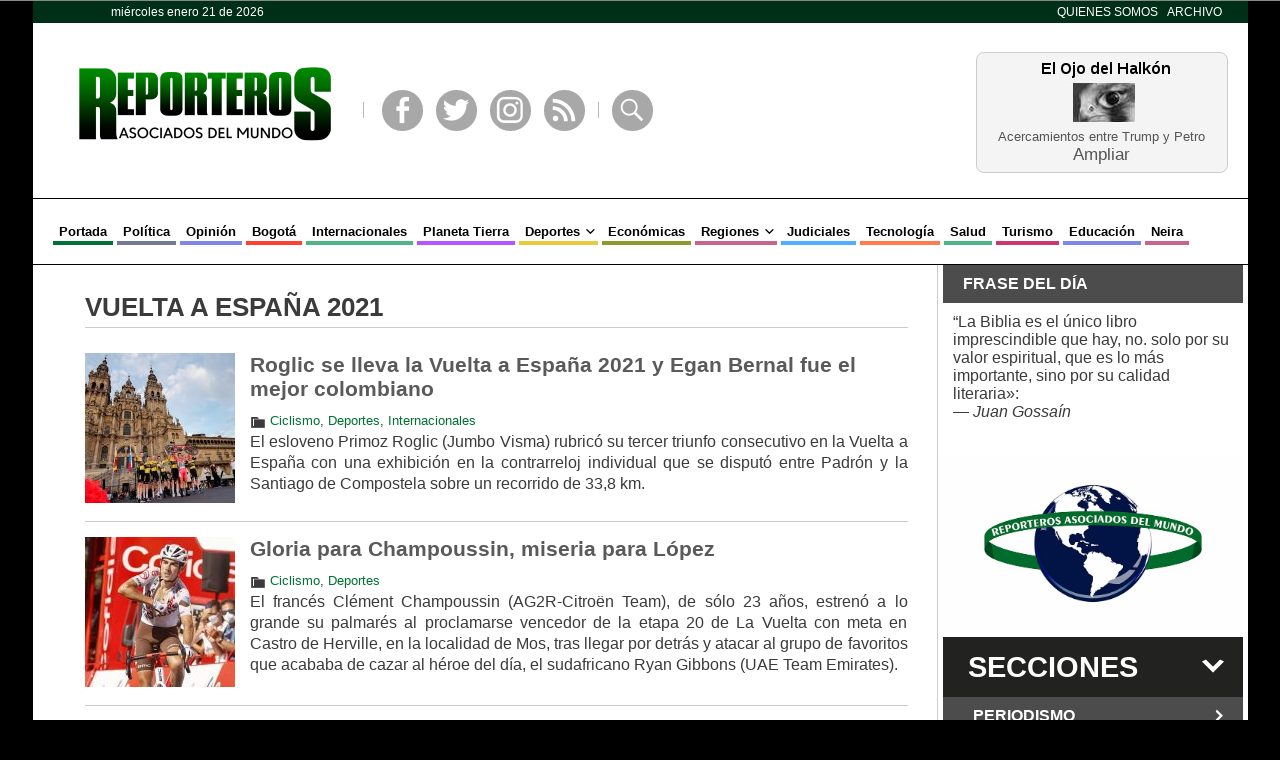

--- FILE ---
content_type: text/html; charset=UTF-8
request_url: https://www.reporterosasociados.com.co/etiqueta/vuelta-a-espana-2021/
body_size: 13027
content:
<!DOCTYPE html>
<!--[if IE 6]>
<html id="ie6" lang="es">
<![endif]-->
<!--[if IE 7]>
<html id="ie7" lang="es">
<![endif]-->
<!--[if IE 8]>
<html id="ie8" lang="es">
<![endif]-->
<!--[if !(IE 6) | !(IE 7) | !(IE 8)  ]><!-->
<html lang="es">
<!--<![endif]-->
<head>
<meta charset="UTF-8" />
<meta name="viewport" content="width=device-width, initial-scale=1, maximum-scale=1" />
<title>VUELTA A ESPAÑA 2021 &raquo; Reporteros Asociados</title>
<link rel="profile" href="https://gmpg.org/xfn/11" />
<link rel="stylesheet" type="text/css" media="all" href="https://www.reporterosasociados.com.co/wp/wp-content/themes/ram/style.css?ver=0.4.99" />
<link rel="pingback" href="https://www.reporterosasociados.com.co/wp/xmlrpc.php" />
<meta name='robots' content='max-image-preview:large' />
<link rel="dns-prefetch" href="https://static.hupso.com/share/js/share_toolbar.js"><link rel="preconnect" href="https://static.hupso.com/share/js/share_toolbar.js"><link rel="preload" href="https://static.hupso.com/share/js/share_toolbar.js"><link rel='dns-prefetch' href='//widgetlogic.org' />
<link rel="alternate" type="application/rss+xml" title="Reporteros Asociados &raquo; Feed" href="https://www.reporterosasociados.com.co/feed/" />
<link rel="alternate" type="application/rss+xml" title="Reporteros Asociados &raquo; Feed de los comentarios" href="https://www.reporterosasociados.com.co/comments/feed/" />
<link rel="alternate" type="application/rss+xml" title="Reporteros Asociados &raquo; Etiqueta VUELTA A ESPAÑA 2021 del feed" href="https://www.reporterosasociados.com.co/etiqueta/vuelta-a-espana-2021/feed/" />
<style id='wp-img-auto-sizes-contain-inline-css' type='text/css'>
img:is([sizes=auto i],[sizes^="auto," i]){contain-intrinsic-size:3000px 1500px}
/*# sourceURL=wp-img-auto-sizes-contain-inline-css */
</style>
<style id='wp-emoji-styles-inline-css' type='text/css'>

	img.wp-smiley, img.emoji {
		display: inline !important;
		border: none !important;
		box-shadow: none !important;
		height: 1em !important;
		width: 1em !important;
		margin: 0 0.07em !important;
		vertical-align: -0.1em !important;
		background: none !important;
		padding: 0 !important;
	}
/*# sourceURL=wp-emoji-styles-inline-css */
</style>
<style id='wp-block-library-inline-css' type='text/css'>
:root{--wp-block-synced-color:#7a00df;--wp-block-synced-color--rgb:122,0,223;--wp-bound-block-color:var(--wp-block-synced-color);--wp-editor-canvas-background:#ddd;--wp-admin-theme-color:#007cba;--wp-admin-theme-color--rgb:0,124,186;--wp-admin-theme-color-darker-10:#006ba1;--wp-admin-theme-color-darker-10--rgb:0,107,160.5;--wp-admin-theme-color-darker-20:#005a87;--wp-admin-theme-color-darker-20--rgb:0,90,135;--wp-admin-border-width-focus:2px}@media (min-resolution:192dpi){:root{--wp-admin-border-width-focus:1.5px}}.wp-element-button{cursor:pointer}:root .has-very-light-gray-background-color{background-color:#eee}:root .has-very-dark-gray-background-color{background-color:#313131}:root .has-very-light-gray-color{color:#eee}:root .has-very-dark-gray-color{color:#313131}:root .has-vivid-green-cyan-to-vivid-cyan-blue-gradient-background{background:linear-gradient(135deg,#00d084,#0693e3)}:root .has-purple-crush-gradient-background{background:linear-gradient(135deg,#34e2e4,#4721fb 50%,#ab1dfe)}:root .has-hazy-dawn-gradient-background{background:linear-gradient(135deg,#faaca8,#dad0ec)}:root .has-subdued-olive-gradient-background{background:linear-gradient(135deg,#fafae1,#67a671)}:root .has-atomic-cream-gradient-background{background:linear-gradient(135deg,#fdd79a,#004a59)}:root .has-nightshade-gradient-background{background:linear-gradient(135deg,#330968,#31cdcf)}:root .has-midnight-gradient-background{background:linear-gradient(135deg,#020381,#2874fc)}:root{--wp--preset--font-size--normal:16px;--wp--preset--font-size--huge:42px}.has-regular-font-size{font-size:1em}.has-larger-font-size{font-size:2.625em}.has-normal-font-size{font-size:var(--wp--preset--font-size--normal)}.has-huge-font-size{font-size:var(--wp--preset--font-size--huge)}.has-text-align-center{text-align:center}.has-text-align-left{text-align:left}.has-text-align-right{text-align:right}.has-fit-text{white-space:nowrap!important}#end-resizable-editor-section{display:none}.aligncenter{clear:both}.items-justified-left{justify-content:flex-start}.items-justified-center{justify-content:center}.items-justified-right{justify-content:flex-end}.items-justified-space-between{justify-content:space-between}.screen-reader-text{border:0;clip-path:inset(50%);height:1px;margin:-1px;overflow:hidden;padding:0;position:absolute;width:1px;word-wrap:normal!important}.screen-reader-text:focus{background-color:#ddd;clip-path:none;color:#444;display:block;font-size:1em;height:auto;left:5px;line-height:normal;padding:15px 23px 14px;text-decoration:none;top:5px;width:auto;z-index:100000}html :where(.has-border-color){border-style:solid}html :where([style*=border-top-color]){border-top-style:solid}html :where([style*=border-right-color]){border-right-style:solid}html :where([style*=border-bottom-color]){border-bottom-style:solid}html :where([style*=border-left-color]){border-left-style:solid}html :where([style*=border-width]){border-style:solid}html :where([style*=border-top-width]){border-top-style:solid}html :where([style*=border-right-width]){border-right-style:solid}html :where([style*=border-bottom-width]){border-bottom-style:solid}html :where([style*=border-left-width]){border-left-style:solid}html :where(img[class*=wp-image-]){height:auto;max-width:100%}:where(figure){margin:0 0 1em}html :where(.is-position-sticky){--wp-admin--admin-bar--position-offset:var(--wp-admin--admin-bar--height,0px)}@media screen and (max-width:600px){html :where(.is-position-sticky){--wp-admin--admin-bar--position-offset:0px}}

/*# sourceURL=wp-block-library-inline-css */
</style><style id='global-styles-inline-css' type='text/css'>
:root{--wp--preset--aspect-ratio--square: 1;--wp--preset--aspect-ratio--4-3: 4/3;--wp--preset--aspect-ratio--3-4: 3/4;--wp--preset--aspect-ratio--3-2: 3/2;--wp--preset--aspect-ratio--2-3: 2/3;--wp--preset--aspect-ratio--16-9: 16/9;--wp--preset--aspect-ratio--9-16: 9/16;--wp--preset--color--black: #000000;--wp--preset--color--cyan-bluish-gray: #abb8c3;--wp--preset--color--white: #ffffff;--wp--preset--color--pale-pink: #f78da7;--wp--preset--color--vivid-red: #cf2e2e;--wp--preset--color--luminous-vivid-orange: #ff6900;--wp--preset--color--luminous-vivid-amber: #fcb900;--wp--preset--color--light-green-cyan: #7bdcb5;--wp--preset--color--vivid-green-cyan: #00d084;--wp--preset--color--pale-cyan-blue: #8ed1fc;--wp--preset--color--vivid-cyan-blue: #0693e3;--wp--preset--color--vivid-purple: #9b51e0;--wp--preset--gradient--vivid-cyan-blue-to-vivid-purple: linear-gradient(135deg,rgb(6,147,227) 0%,rgb(155,81,224) 100%);--wp--preset--gradient--light-green-cyan-to-vivid-green-cyan: linear-gradient(135deg,rgb(122,220,180) 0%,rgb(0,208,130) 100%);--wp--preset--gradient--luminous-vivid-amber-to-luminous-vivid-orange: linear-gradient(135deg,rgb(252,185,0) 0%,rgb(255,105,0) 100%);--wp--preset--gradient--luminous-vivid-orange-to-vivid-red: linear-gradient(135deg,rgb(255,105,0) 0%,rgb(207,46,46) 100%);--wp--preset--gradient--very-light-gray-to-cyan-bluish-gray: linear-gradient(135deg,rgb(238,238,238) 0%,rgb(169,184,195) 100%);--wp--preset--gradient--cool-to-warm-spectrum: linear-gradient(135deg,rgb(74,234,220) 0%,rgb(151,120,209) 20%,rgb(207,42,186) 40%,rgb(238,44,130) 60%,rgb(251,105,98) 80%,rgb(254,248,76) 100%);--wp--preset--gradient--blush-light-purple: linear-gradient(135deg,rgb(255,206,236) 0%,rgb(152,150,240) 100%);--wp--preset--gradient--blush-bordeaux: linear-gradient(135deg,rgb(254,205,165) 0%,rgb(254,45,45) 50%,rgb(107,0,62) 100%);--wp--preset--gradient--luminous-dusk: linear-gradient(135deg,rgb(255,203,112) 0%,rgb(199,81,192) 50%,rgb(65,88,208) 100%);--wp--preset--gradient--pale-ocean: linear-gradient(135deg,rgb(255,245,203) 0%,rgb(182,227,212) 50%,rgb(51,167,181) 100%);--wp--preset--gradient--electric-grass: linear-gradient(135deg,rgb(202,248,128) 0%,rgb(113,206,126) 100%);--wp--preset--gradient--midnight: linear-gradient(135deg,rgb(2,3,129) 0%,rgb(40,116,252) 100%);--wp--preset--font-size--small: 13px;--wp--preset--font-size--medium: 20px;--wp--preset--font-size--large: 36px;--wp--preset--font-size--x-large: 42px;--wp--preset--spacing--20: 0.44rem;--wp--preset--spacing--30: 0.67rem;--wp--preset--spacing--40: 1rem;--wp--preset--spacing--50: 1.5rem;--wp--preset--spacing--60: 2.25rem;--wp--preset--spacing--70: 3.38rem;--wp--preset--spacing--80: 5.06rem;--wp--preset--shadow--natural: 6px 6px 9px rgba(0, 0, 0, 0.2);--wp--preset--shadow--deep: 12px 12px 50px rgba(0, 0, 0, 0.4);--wp--preset--shadow--sharp: 6px 6px 0px rgba(0, 0, 0, 0.2);--wp--preset--shadow--outlined: 6px 6px 0px -3px rgb(255, 255, 255), 6px 6px rgb(0, 0, 0);--wp--preset--shadow--crisp: 6px 6px 0px rgb(0, 0, 0);}:where(.is-layout-flex){gap: 0.5em;}:where(.is-layout-grid){gap: 0.5em;}body .is-layout-flex{display: flex;}.is-layout-flex{flex-wrap: wrap;align-items: center;}.is-layout-flex > :is(*, div){margin: 0;}body .is-layout-grid{display: grid;}.is-layout-grid > :is(*, div){margin: 0;}:where(.wp-block-columns.is-layout-flex){gap: 2em;}:where(.wp-block-columns.is-layout-grid){gap: 2em;}:where(.wp-block-post-template.is-layout-flex){gap: 1.25em;}:where(.wp-block-post-template.is-layout-grid){gap: 1.25em;}.has-black-color{color: var(--wp--preset--color--black) !important;}.has-cyan-bluish-gray-color{color: var(--wp--preset--color--cyan-bluish-gray) !important;}.has-white-color{color: var(--wp--preset--color--white) !important;}.has-pale-pink-color{color: var(--wp--preset--color--pale-pink) !important;}.has-vivid-red-color{color: var(--wp--preset--color--vivid-red) !important;}.has-luminous-vivid-orange-color{color: var(--wp--preset--color--luminous-vivid-orange) !important;}.has-luminous-vivid-amber-color{color: var(--wp--preset--color--luminous-vivid-amber) !important;}.has-light-green-cyan-color{color: var(--wp--preset--color--light-green-cyan) !important;}.has-vivid-green-cyan-color{color: var(--wp--preset--color--vivid-green-cyan) !important;}.has-pale-cyan-blue-color{color: var(--wp--preset--color--pale-cyan-blue) !important;}.has-vivid-cyan-blue-color{color: var(--wp--preset--color--vivid-cyan-blue) !important;}.has-vivid-purple-color{color: var(--wp--preset--color--vivid-purple) !important;}.has-black-background-color{background-color: var(--wp--preset--color--black) !important;}.has-cyan-bluish-gray-background-color{background-color: var(--wp--preset--color--cyan-bluish-gray) !important;}.has-white-background-color{background-color: var(--wp--preset--color--white) !important;}.has-pale-pink-background-color{background-color: var(--wp--preset--color--pale-pink) !important;}.has-vivid-red-background-color{background-color: var(--wp--preset--color--vivid-red) !important;}.has-luminous-vivid-orange-background-color{background-color: var(--wp--preset--color--luminous-vivid-orange) !important;}.has-luminous-vivid-amber-background-color{background-color: var(--wp--preset--color--luminous-vivid-amber) !important;}.has-light-green-cyan-background-color{background-color: var(--wp--preset--color--light-green-cyan) !important;}.has-vivid-green-cyan-background-color{background-color: var(--wp--preset--color--vivid-green-cyan) !important;}.has-pale-cyan-blue-background-color{background-color: var(--wp--preset--color--pale-cyan-blue) !important;}.has-vivid-cyan-blue-background-color{background-color: var(--wp--preset--color--vivid-cyan-blue) !important;}.has-vivid-purple-background-color{background-color: var(--wp--preset--color--vivid-purple) !important;}.has-black-border-color{border-color: var(--wp--preset--color--black) !important;}.has-cyan-bluish-gray-border-color{border-color: var(--wp--preset--color--cyan-bluish-gray) !important;}.has-white-border-color{border-color: var(--wp--preset--color--white) !important;}.has-pale-pink-border-color{border-color: var(--wp--preset--color--pale-pink) !important;}.has-vivid-red-border-color{border-color: var(--wp--preset--color--vivid-red) !important;}.has-luminous-vivid-orange-border-color{border-color: var(--wp--preset--color--luminous-vivid-orange) !important;}.has-luminous-vivid-amber-border-color{border-color: var(--wp--preset--color--luminous-vivid-amber) !important;}.has-light-green-cyan-border-color{border-color: var(--wp--preset--color--light-green-cyan) !important;}.has-vivid-green-cyan-border-color{border-color: var(--wp--preset--color--vivid-green-cyan) !important;}.has-pale-cyan-blue-border-color{border-color: var(--wp--preset--color--pale-cyan-blue) !important;}.has-vivid-cyan-blue-border-color{border-color: var(--wp--preset--color--vivid-cyan-blue) !important;}.has-vivid-purple-border-color{border-color: var(--wp--preset--color--vivid-purple) !important;}.has-vivid-cyan-blue-to-vivid-purple-gradient-background{background: var(--wp--preset--gradient--vivid-cyan-blue-to-vivid-purple) !important;}.has-light-green-cyan-to-vivid-green-cyan-gradient-background{background: var(--wp--preset--gradient--light-green-cyan-to-vivid-green-cyan) !important;}.has-luminous-vivid-amber-to-luminous-vivid-orange-gradient-background{background: var(--wp--preset--gradient--luminous-vivid-amber-to-luminous-vivid-orange) !important;}.has-luminous-vivid-orange-to-vivid-red-gradient-background{background: var(--wp--preset--gradient--luminous-vivid-orange-to-vivid-red) !important;}.has-very-light-gray-to-cyan-bluish-gray-gradient-background{background: var(--wp--preset--gradient--very-light-gray-to-cyan-bluish-gray) !important;}.has-cool-to-warm-spectrum-gradient-background{background: var(--wp--preset--gradient--cool-to-warm-spectrum) !important;}.has-blush-light-purple-gradient-background{background: var(--wp--preset--gradient--blush-light-purple) !important;}.has-blush-bordeaux-gradient-background{background: var(--wp--preset--gradient--blush-bordeaux) !important;}.has-luminous-dusk-gradient-background{background: var(--wp--preset--gradient--luminous-dusk) !important;}.has-pale-ocean-gradient-background{background: var(--wp--preset--gradient--pale-ocean) !important;}.has-electric-grass-gradient-background{background: var(--wp--preset--gradient--electric-grass) !important;}.has-midnight-gradient-background{background: var(--wp--preset--gradient--midnight) !important;}.has-small-font-size{font-size: var(--wp--preset--font-size--small) !important;}.has-medium-font-size{font-size: var(--wp--preset--font-size--medium) !important;}.has-large-font-size{font-size: var(--wp--preset--font-size--large) !important;}.has-x-large-font-size{font-size: var(--wp--preset--font-size--x-large) !important;}
/*# sourceURL=global-styles-inline-css */
</style>

<style id='classic-theme-styles-inline-css' type='text/css'>
/*! This file is auto-generated */
.wp-block-button__link{color:#fff;background-color:#32373c;border-radius:9999px;box-shadow:none;text-decoration:none;padding:calc(.667em + 2px) calc(1.333em + 2px);font-size:1.125em}.wp-block-file__button{background:#32373c;color:#fff;text-decoration:none}
/*# sourceURL=/wp-includes/css/classic-themes.min.css */
</style>
<link rel='stylesheet' id='block-widget-css' href='https://www.reporterosasociados.com.co/wp/wp-content/plugins/widget-logic/block_widget/css/widget.css?ver=1725928003' type='text/css' media='all' />
<link rel='stylesheet' id='hupso_css-css' href='https://www.reporterosasociados.com.co/wp/wp-content/plugins/hupso-share-buttons-for-twitter-facebook-google/style.css?ver=6.9' type='text/css' media='all' />
<link rel='stylesheet' id='quotescollection-css' href='https://www.reporterosasociados.com.co/wp/wp-content/plugins/quotes-collection/css/quotes-collection.css?ver=2.5.2' type='text/css' media='all' />
<link rel='stylesheet' id='wp-pagenavi-css' href='https://www.reporterosasociados.com.co/wp/wp-content/plugins/wp-pagenavi/pagenavi-css.css?ver=2.70' type='text/css' media='all' />
<script type="text/javascript" src="https://www.reporterosasociados.com.co/wp/wp-includes/js/jquery/jquery.min.js?ver=3.7.1" id="jquery-core-js"></script>
<script type="text/javascript" src="https://www.reporterosasociados.com.co/wp/wp-includes/js/jquery/jquery-migrate.min.js?ver=3.4.1" id="jquery-migrate-js"></script>
<script type="text/javascript" id="quotescollection-js-extra">
/* <![CDATA[ */
var quotescollectionAjax = {"ajaxUrl":"https://www.reporterosasociados.com.co/wp/wp-admin/admin-ajax.php","nonce":"0333717b0f","nextQuote":"Pr\u00f3xima cita \u00bb","loading":"Leyendo...","error":"Error leyendo cita","autoRefreshMax":"20","autoRefreshCount":"0"};
//# sourceURL=quotescollection-js-extra
/* ]]> */
</script>
<script type="text/javascript" src="https://www.reporterosasociados.com.co/wp/wp-content/plugins/quotes-collection/js/quotes-collection.js?ver=2.5.2" id="quotescollection-js"></script>
<link rel="https://api.w.org/" href="https://www.reporterosasociados.com.co/wp-json/" /><link rel="alternate" title="JSON" type="application/json" href="https://www.reporterosasociados.com.co/wp-json/wp/v2/tags/2413" /><link rel="EditURI" type="application/rsd+xml" title="RSD" href="https://www.reporterosasociados.com.co/wp/xmlrpc.php?rsd" />
<meta name="generator" content="WordPress 6.9" />
			<style type="text/css" media="screen">
				/**
				 * Plugin Name: Subtitles
				 * Plugin URI: http://wordpress.org/plugins/subtitles/
				 * Description: Easily add subtitles into your WordPress posts, pages, custom post types, and themes.
				 * Author: We Cobble
				 * Author URI: https://wecobble.com/
				 * Version: 2.2.0
				 * License: GNU General Public License v2 or later
				 * License URI: http://www.gnu.org/licenses/gpl-2.0.html
				 */

				/**
				 * Be explicit about this styling only applying to spans,
				 * since that's the default markup that's returned by
				 * Subtitles. If a developer overrides the default subtitles
				 * markup with another element or class, we don't want to stomp
				 * on that.
				 *
				 * @since 1.0.0
				 */
				span.entry-subtitle {
					display: block; /* Put subtitles on their own line by default. */
					font-size: 0.53333333333333em; /* Sensible scaling. It's assumed that post titles will be wrapped in heading tags. */
				}
				/**
				 * If subtitles are shown in comment areas, we'll hide them by default.
				 *
				 * @since 1.0.5
				 */
				#comments .comments-title span.entry-subtitle {
					display: none;
				}
			</style><link rel='stylesheet' id='genericons-css' href='https://www.reporterosasociados.com.co/wp/wp-content/themes/ram/styles/fonts/genericons.css?ver=0.4.99' type='text/css' media='all' />
<link rel='stylesheet' id='dashicons-css' href='https://www.reporterosasociados.com.co/wp/wp-includes/css/dashicons.min.css?ver=6.9' type='text/css' media='all' />
<link rel='stylesheet' id='responsive-css' href='https://www.reporterosasociados.com.co/wp/wp-content/themes/ram/styles/responsive.css?ver=0.4.99' type='text/css' media='all' />
<link rel='stylesheet' id='ram-css' href='https://www.reporterosasociados.com.co/wp/wp-content/themes/ram/styles/ram.css?ver=0.4.99' type='text/css' media='all' />
<link rel="icon" href="https://www.reporterosasociados.com.co/wp/wp-content/uploads/2018/08/favicon.png" sizes="32x32" />
<link rel="icon" href="https://www.reporterosasociados.com.co/wp/wp-content/uploads/2018/08/favicon.png" sizes="192x192" />
<link rel="apple-touch-icon" href="https://www.reporterosasociados.com.co/wp/wp-content/uploads/2018/08/favicon.png" />
<meta name="msapplication-TileImage" content="https://www.reporterosasociados.com.co/wp/wp-content/uploads/2018/08/favicon.png" />
		<style type="text/css" id="wp-custom-css">
			.widget .wp-video, .widget > .attachment-medium {
    padding: 15px 0;
}		</style>
		<meta name='description' content='Archivos de: VUELTA A ESPAÑA 2021'/><meta property='og:title' content='VUELTA A ESPAÑA 2021' /><meta property='og:type' content='article' /><meta property='og:url' content='' /><meta property='og:image' content='' /><meta property='og:site_name' content='Reporteros Asociados' /><meta property='og:description' content='Archivos de: VUELTA A ESPAÑA 2021' /></head>
<body class="archive tag tag-vuelta-a-espana-2021 tag-2413 wp-theme-ram">
	<header>
		<div class='wrapper'>
			<div id='barra_superior'>
				<span class='fecha'>miércoles enero 21 de 2026</span>
				<ul>
					<li id="menu-item-268" class="menu-item menu-item-type-post_type menu-item-object-page current_page_parent menu-item-268"><a href="https://www.reporterosasociados.com.co/quienes-somos/">Quienes Somos</a></li>
<li id="menu-item-287" class="menu-item menu-item-type-post_type menu-item-object-page menu-item-287"><a href="https://www.reporterosasociados.com.co/prensa/">Archivo</a></li>
				</ul>
			</div>

			<ul class='adv-bar' id='header'></ul>			<div id='encabezado'>
				<a href='https://www.reporterosasociados.com.co/'><img src='https://www.reporterosasociados.com.co/wp/wp-content/themes/ram/images/ram-20.png' class='logo'></a>
				<div class='enlaces'>
					<div class='separador'></div>
					<a class='genericon genericon-facebook-alt' href='https://www.facebook.com/reporterosasociadosdelmundo' target='_BLANK'>Facebook</a>
					<a class='genericon genericon-twitter' href='https://twitter.com/reporaso' target='_BLANK'>Twitter</a>
					<a class='genericon genericon-instagram' href='https://www.instagram.com/reporaso/' target='_BLANK'>Instagram</a>
					<a class='genericon genericon-feed' href='https://www.reporterosasociados.com.co/feed/atom/' target='_BLANK'>RSS</a>
					<div class='separador'></div>
					<span class='genericon genericon-search abrir_buscador'>Buscar</span>
				</div>
				<div class='custom halkon'>
					<div><a href='https://www.reporterosasociados.com.co/2026/01/el-ojo-del-halkon-292/'>Acercamientos entre Trump y Petro</a><br><a class='more' href='https://www.reporterosasociados.com.co/2026/01/el-ojo-del-halkon-292/'>Ampliar</a></div>
				</div>			</div>
			<div id='posicion_menu'>
				<div id='menu_celulares' class='cerrado'>Menú</div>
				<nav id="menu_principal" class="menu-menu-principal-container"><ul id="menu-menu-principal" class="menu"><li id="menu-item-148728" class="menu-item menu-item-type-post_type menu-item-object-page menu-item-home menu-item-148728"><a href="https://www.reporterosasociados.com.co/">Portada</a></li>
<li id="menu-item-198" class="uva menu-item menu-item-type-taxonomy menu-item-object-category menu-item-198"><a href="https://www.reporterosasociados.com.co/categoria/politica/">Política</a></li>
<li id="menu-item-24079" class="lila menu-item menu-item-type-post_type menu-item-object-seccion menu-item-24079"><a href="https://www.reporterosasociados.com.co/seccion/opinion/">Opinión</a></li>
<li id="menu-item-200" class="bermellon menu-item menu-item-type-taxonomy menu-item-object-category menu-item-200"><a href="https://www.reporterosasociados.com.co/categoria/bogota/">Bogotá</a></li>
<li id="menu-item-203" class="menta menu-item menu-item-type-taxonomy menu-item-object-category menu-item-203"><a href="https://www.reporterosasociados.com.co/categoria/internacionales/">Internacionales</a></li>
<li id="menu-item-204" class="morado menu-item menu-item-type-taxonomy menu-item-object-category menu-item-204"><a href="https://www.reporterosasociados.com.co/categoria/planeta-tierra/">Planeta Tierra</a></li>
<li id="menu-item-201" class="amarillo menu-item menu-item-type-taxonomy menu-item-object-category menu-item-has-children menu-item-201"><a href="https://www.reporterosasociados.com.co/categoria/deportes/">Deportes</a>
<ul class="sub-menu">
	<li id="menu-item-8326" class="menu-item menu-item-type-taxonomy menu-item-object-category menu-item-has-children menu-item-8326"><a href="https://www.reporterosasociados.com.co/categoria/deportes/futbol/">Fútbol</a>
	<ul class="sub-menu">
		<li id="menu-item-209" class="menu-item menu-item-type-taxonomy menu-item-object-category menu-item-209"><a href="https://www.reporterosasociados.com.co/categoria/deportes/futbol/futbol-nacional/">Fútbol Nacional</a></li>
		<li id="menu-item-208" class="menu-item menu-item-type-taxonomy menu-item-object-category menu-item-208"><a href="https://www.reporterosasociados.com.co/categoria/deportes/futbol/futbol-internacional/">Fútbol Internacional</a></li>
		<li id="menu-item-6761" class="menu-item menu-item-type-taxonomy menu-item-object-post_tag menu-item-6761"><a href="https://www.reporterosasociados.com.co/etiqueta/seleccion-colombia/">Selección Colombia</a></li>
		<li id="menu-item-8327" class="menu-item menu-item-type-taxonomy menu-item-object-post_tag menu-item-8327"><a href="https://www.reporterosasociados.com.co/etiqueta/selecciones-de-futbol/">Selecciones de fútbol</a></li>
		<li id="menu-item-8324" class="menu-item menu-item-type-taxonomy menu-item-object-category menu-item-8324"><a href="https://www.reporterosasociados.com.co/categoria/deportes/futbol/futbol-femenino/">Fútbol Femenino</a></li>
	</ul>
</li>
	<li id="menu-item-207" class="menu-item menu-item-type-taxonomy menu-item-object-category menu-item-207"><a href="https://www.reporterosasociados.com.co/categoria/deportes/ciclismo/">Ciclismo</a></li>
	<li id="menu-item-6268" class="menu-item menu-item-type-taxonomy menu-item-object-category menu-item-6268"><a href="https://www.reporterosasociados.com.co/categoria/deportes/tenis/">Tenis</a></li>
</ul>
</li>
<li id="menu-item-202" class="grama menu-item menu-item-type-taxonomy menu-item-object-category menu-item-202"><a href="https://www.reporterosasociados.com.co/categoria/economicas/">Económicas</a></li>
<li id="menu-item-205" class="mora menu-item menu-item-type-taxonomy menu-item-object-category menu-item-has-children menu-item-205"><a href="https://www.reporterosasociados.com.co/categoria/regiones/">Regiones</a>
<ul class="sub-menu">
	<li id="menu-item-6260" class="menu-item menu-item-type-taxonomy menu-item-object-category menu-item-6260"><a href="https://www.reporterosasociados.com.co/categoria/regiones/antioquia/">Antioquia</a></li>
	<li id="menu-item-6261" class="menu-item menu-item-type-taxonomy menu-item-object-category menu-item-6261"><a href="https://www.reporterosasociados.com.co/categoria/regiones/caribe/">Caribe</a></li>
	<li id="menu-item-6262" class="menu-item menu-item-type-taxonomy menu-item-object-category menu-item-6262"><a href="https://www.reporterosasociados.com.co/categoria/regiones/cundinamarca/">Cundinamarca</a></li>
	<li id="menu-item-6263" class="menu-item menu-item-type-taxonomy menu-item-object-category menu-item-6263"><a href="https://www.reporterosasociados.com.co/categoria/regiones/eje-cafetero/">Eje cafetero</a></li>
	<li id="menu-item-6264" class="menu-item menu-item-type-taxonomy menu-item-object-category menu-item-6264"><a href="https://www.reporterosasociados.com.co/categoria/regiones/oriente/">Oriente</a></li>
	<li id="menu-item-6265" class="menu-item menu-item-type-taxonomy menu-item-object-category menu-item-6265"><a href="https://www.reporterosasociados.com.co/categoria/regiones/pacifico/">Pacífico</a></li>
	<li id="menu-item-6266" class="menu-item menu-item-type-taxonomy menu-item-object-category menu-item-6266"><a href="https://www.reporterosasociados.com.co/categoria/regiones/zona-andina/">Zona Andina</a></li>
</ul>
</li>
<li id="menu-item-210" class="azul-rey menu-item menu-item-type-taxonomy menu-item-object-category menu-item-210"><a href="https://www.reporterosasociados.com.co/categoria/judiciales/">Judiciales</a></li>
<li id="menu-item-212" class="naranja menu-item menu-item-type-taxonomy menu-item-object-category menu-item-212"><a href="https://www.reporterosasociados.com.co/categoria/tecnologia/">Tecnología</a></li>
<li id="menu-item-211" class="menta menu-item menu-item-type-taxonomy menu-item-object-category menu-item-211"><a href="https://www.reporterosasociados.com.co/categoria/salud/">Salud</a></li>
<li id="menu-item-213" class="magenta menu-item menu-item-type-taxonomy menu-item-object-category menu-item-213"><a href="https://www.reporterosasociados.com.co/categoria/turismo/">Turismo</a></li>
<li id="menu-item-214" class="lila menu-item menu-item-type-taxonomy menu-item-object-category menu-item-214"><a href="https://www.reporterosasociados.com.co/categoria/educacion/">Educación</a></li>
<li id="menu-item-206" class="mora menu-item menu-item-type-taxonomy menu-item-object-category menu-item-206"><a href="https://www.reporterosasociados.com.co/categoria/regiones/eje-cafetero/caldas/neira/">Neira</a></li>
</ul></nav>			</div>
		</div>
	</header>
	<div class='wrapper'>
		<div id='main'>
		<ul class='adv-bar' id='banner'></ul>		<div class='multiple'>
			<div class='multi-title'>VUELTA A ESPAÑA 2021</div>			
								
									<article class='abstract' data-link='https://www.reporterosasociados.com.co/2021/09/roglic-se-lleva-la-vuelta-a-espana-2021-y-egan-bernal-fue-el-mejor-colombiano/'>
											<a href='https://www.reporterosasociados.com.co/2021/09/roglic-se-lleva-la-vuelta-a-espana-2021-y-egan-bernal-fue-el-mejor-colombiano/' class='thumbnail'><img width="150" height="150" src="https://www.reporterosasociados.com.co/wp/wp-content/uploads/fly-images/134088/El-esloveno-Primoz-Roglic-gano-la-vuelta-a-Espana-2020.-Foto-@photogomezsport-scaled-150x150-c.jpg" class="attachment-square" alt="El esloveno Primoz Roglic ganó la vuelta a España 2020. Foto @photogomezsport" /></a>
										<h1 class='post-title'><a href='https://www.reporterosasociados.com.co/2021/09/roglic-se-lleva-la-vuelta-a-espana-2021-y-egan-bernal-fue-el-mejor-colombiano/'>Roglic se lleva la Vuelta a España 2021 y Egan Bernal fue el mejor colombiano</a></h1>
					<div class='meta'>
						<!--<span class='icon fecha'>05 septiembre, 2021</span>-->
						<span class='icon categorias'><a href="https://www.reporterosasociados.com.co/categoria/deportes/ciclismo/" rel="category tag">Ciclismo</a>, <a href="https://www.reporterosasociados.com.co/categoria/deportes/" rel="category tag">Deportes</a>, <a href="https://www.reporterosasociados.com.co/categoria/internacionales/" rel="category tag">Internacionales</a></span>
											</div>
					<a href='https://www.reporterosasociados.com.co/2021/09/roglic-se-lleva-la-vuelta-a-espana-2021-y-egan-bernal-fue-el-mejor-colombiano/' class='sinopsis'>
						<p>El esloveno Primoz Roglic (Jumbo Visma) rubricó su tercer triunfo consecutivo en la Vuelta a España con una exhibición en la contrarreloj individual que se disputó entre Padrón y la Santiago de Compostela sobre un recorrido de 33,8 km.</p>
					</a>
					<div class='clear'></div>
				</article>

				
									<article class='abstract' data-link='https://www.reporterosasociados.com.co/2021/09/gloria-para-champoussin-miseria-para-lopez/'>
											<a href='https://www.reporterosasociados.com.co/2021/09/gloria-para-champoussin-miseria-para-lopez/' class='thumbnail'><img width="150" height="150" src="https://www.reporterosasociados.com.co/wp/wp-content/uploads/fly-images/134065/El-frances-Clement-Champoussin-gasno-la-etapa-20-de-la-Vuelta-a-Espana-2021-150x150-c.jpg" class="attachment-square" alt="El francés Clément Champoussin  gasnó la etapa 20 de la Vuelta a España  2021.Foto: Unipublic / Photogomez Sport" /></a>
										<h1 class='post-title'><a href='https://www.reporterosasociados.com.co/2021/09/gloria-para-champoussin-miseria-para-lopez/'>Gloria para Champoussin, miseria para López</a></h1>
					<div class='meta'>
						<!--<span class='icon fecha'>04 septiembre, 2021</span>-->
						<span class='icon categorias'><a href="https://www.reporterosasociados.com.co/categoria/deportes/ciclismo/" rel="category tag">Ciclismo</a>, <a href="https://www.reporterosasociados.com.co/categoria/deportes/" rel="category tag">Deportes</a></span>
											</div>
					<a href='https://www.reporterosasociados.com.co/2021/09/gloria-para-champoussin-miseria-para-lopez/' class='sinopsis'>
						<p>El francés Clément Champoussin (AG2R-Citroën Team), de sólo 23 años, estrenó a lo grande su palmarés al proclamarse vencedor de la etapa 20 de La Vuelta con meta en Castro de Herville, en la localidad de Mos, tras llegar por detrás y atacar al grupo de favoritos que acababa de cazar al héroe del día, el sudafricano Ryan Gibbons (UAE Team Emirates).</p>
					</a>
					<div class='clear'></div>
				</article>

				
									<article class='abstract' data-link='https://www.reporterosasociados.com.co/2021/09/superman-lopez-abandono-la-vuelta-a-espana-a-una-etapa-de-la-final/'>
											<a href='https://www.reporterosasociados.com.co/2021/09/superman-lopez-abandono-la-vuelta-a-espana-a-una-etapa-de-la-final/' class='thumbnail'><img width="150" height="150" src="https://www.reporterosasociados.com.co/wp/wp-content/uploads/fly-images/134059/Superman-Lopez-Movistar-Vuelta-a-Espana-2021-150x150-c.jpg" class="attachment-square" alt="Superman López, Movistar, Vuelta a España 2021" /></a>
										<h1 class='post-title'><a href='https://www.reporterosasociados.com.co/2021/09/superman-lopez-abandono-la-vuelta-a-espana-a-una-etapa-de-la-final/'>&#8216;Superman&#8217; López abandonó la Vuelta a España a una etapa de la final</a></h1>
					<div class='meta'>
						<!--<span class='icon fecha'>04 septiembre, 2021</span>-->
						<span class='icon categorias'><a href="https://www.reporterosasociados.com.co/categoria/deportes/ciclismo/" rel="category tag">Ciclismo</a>, <a href="https://www.reporterosasociados.com.co/categoria/deportes/" rel="category tag">Deportes</a></span>
											</div>
					<a href='https://www.reporterosasociados.com.co/2021/09/superman-lopez-abandono-la-vuelta-a-espana-a-una-etapa-de-la-final/' class='sinopsis'>
						<p>Miguel Ángel López se retiró de la Vuelta a España a una etapa del final de la edición 2021. El corredor del Movistar decidió bajarse de la bicicleta y no seguir la marcha, tras perder el podio de la clasificación general.</p>
					</a>
					<div class='clear'></div>
				</article>

				
									<article class='abstract' data-link='https://www.reporterosasociados.com.co/2021/09/roglic-mantiene-el-liderato-en-la-llegada-de-la-vuelta-a-galicia/'>
											<a href='https://www.reporterosasociados.com.co/2021/09/roglic-mantiene-el-liderato-en-la-llegada-de-la-vuelta-a-galicia/' class='thumbnail'><img width="150" height="150" src="https://www.reporterosasociados.com.co/wp/wp-content/uploads/fly-images/134016/El-danes-Magnus-Cort-Nielsen-gano-el-viernes-la-accidentada-etapa-numero-19-de-la-Vuelta-a-Luis-Angel-Gomez-Photo-Gomez-Spo-scaled-150x150-c.jpg" class="attachment-square" alt="El danés Magnus Cort Nielsen ganó el viernes la accidentada etapa número 19 de la Vuelta a -Luis Angel Gomez   Photo Gomez Spo" /></a>
										<h1 class='post-title'><a href='https://www.reporterosasociados.com.co/2021/09/roglic-mantiene-el-liderato-en-la-llegada-de-la-vuelta-a-galicia/'>Roglic mantiene el liderato en la llegada de la Vuelta a Galicia</a></h1>
					<div class='meta'>
						<!--<span class='icon fecha'>03 septiembre, 2021</span>-->
						<span class='icon categorias'><a href="https://www.reporterosasociados.com.co/categoria/deportes/ciclismo/" rel="category tag">Ciclismo</a>, <a href="https://www.reporterosasociados.com.co/categoria/deportes/" rel="category tag">Deportes</a></span>
											</div>
					<a href='https://www.reporterosasociados.com.co/2021/09/roglic-mantiene-el-liderato-en-la-llegada-de-la-vuelta-a-galicia/' class='sinopsis'>
						<p>El danés Magnus Cort Nielsen ganó el viernes la accidentada etapa número 19 de la Vuelta a España, en la que Primoz Roglic mantuvo con comodidad el maillot rojo de líder de la clasificación general a falta de dos días para el final de la edición de 2021.</p>
					</a>
					<div class='clear'></div>
				</article>

				
									<article class='abstract' data-link='https://www.reporterosasociados.com.co/2021/09/colombia-se-llevo-en-el-octavo-dia-de-competencias-1-oro-2-platas-2-bronces-y-7-diplomas-paralimpicos/'>
											<a href='https://www.reporterosasociados.com.co/2021/09/colombia-se-llevo-en-el-octavo-dia-de-competencias-1-oro-2-platas-2-bronces-y-7-diplomas-paralimpicos/' class='thumbnail'><img width="150" height="150" src="https://www.reporterosasociados.com.co/wp/wp-content/uploads/fly-images/133937/Daniel-Serrano-oro-en-Tokio-2020-150x150-c.jpeg" class="attachment-square" alt="El tercer oro para Colombia lo consiguió Carlos Daniel Serrano en la prueba de los 100m Pecho" /></a>
										<h1 class='post-title'><a href='https://www.reporterosasociados.com.co/2021/09/colombia-se-llevo-en-el-octavo-dia-de-competencias-1-oro-2-platas-2-bronces-y-7-diplomas-paralimpicos/'>Colombia se llevó en el octavo día de competencias 1 oro, 2 platas, 2 bronces  y 7 diplomas paralímpicos</a></h1>
					<div class='meta'>
						<!--<span class='icon fecha'>01 septiembre, 2021</span>-->
						<span class='icon categorias'><a href="https://www.reporterosasociados.com.co/categoria/deportes/ciclismo/" rel="category tag">Ciclismo</a>, <a href="https://www.reporterosasociados.com.co/categoria/deportes/" rel="category tag">Deportes</a></span>
											</div>
					<a href='https://www.reporterosasociados.com.co/2021/09/colombia-se-llevo-en-el-octavo-dia-de-competencias-1-oro-2-platas-2-bronces-y-7-diplomas-paralimpicos/' class='sinopsis'>
						<p>El oro del día lo obtuvo el Para nadador, Carlos Daniel Serrano. Las preseas plateadas se las llevaron Mauricio Valencia de Para atletismo y Nelson Crispín de Para natación. La cuota de bronce fue obtenida por Gregorio Lemos y Diego Meneses de Para atletismo. Mientras que Juan Sebastián Gómez y Martha Hernández de Para atletismo; Natalia Padra,</p>
					</a>
					<div class='clear'></div>
				</article>

				
									<article class='abstract' data-link='https://www.reporterosasociados.com.co/2021/09/primoz-roglic-aprovecho-una-fuga-con-egan-gano-la-etapa-y-es-lider/'>
											<a href='https://www.reporterosasociados.com.co/2021/09/primoz-roglic-aprovecho-una-fuga-con-egan-gano-la-etapa-y-es-lider/' class='thumbnail'><img width="150" height="150" src="https://www.reporterosasociados.com.co/wp/wp-content/uploads/fly-images/133927/Primoz-Roglic-gano-la-etapa-18-de-la-vuelta-a-Espana-2021-150x150-c.jpg" class="attachment-square" alt="Primoz Roglic gano la etapa 18 de la vuelta a España 2021" /></a>
										<h1 class='post-title'><a href='https://www.reporterosasociados.com.co/2021/09/primoz-roglic-aprovecho-una-fuga-con-egan-gano-la-etapa-y-es-lider/'>Primoz Roglic aprovechó una fuga con Egan, ganó la etapa y es líder</a></h1>
					<div class='meta'>
						<!--<span class='icon fecha'>01 septiembre, 2021</span>-->
						<span class='icon categorias'><a href="https://www.reporterosasociados.com.co/categoria/deportes/ciclismo/" rel="category tag">Ciclismo</a>, <a href="https://www.reporterosasociados.com.co/categoria/deportes/" rel="category tag">Deportes</a></span>
											</div>
					<a href='https://www.reporterosasociados.com.co/2021/09/primoz-roglic-aprovecho-una-fuga-con-egan-gano-la-etapa-y-es-lider/' class='sinopsis'>
						<p>&#8211; El actual campeón de la Vuelta a España, Primoz Roglic (Jumbo-Visma), se hizo con el maillot rojo de líder de la carrera de este año con una contundente victoria en solitario en la décimo séptima etapa del miércoles.</p>
					</a>
					<div class='clear'></div>
				</article>

				
									<article class='abstract' data-link='https://www.reporterosasociados.com.co/2021/08/jakobsen-impone-su-ley-en-el-esprint-por-tercera-vez-en-la-vuelta-a-espana/'>
											<a href='https://www.reporterosasociados.com.co/2021/08/jakobsen-impone-su-ley-en-el-esprint-por-tercera-vez-en-la-vuelta-a-espana/' class='thumbnail'><img width="150" height="150" src="https://www.reporterosasociados.com.co/wp/wp-content/uploads/fly-images/133876/Fabio-Jakobsen-ha-ganado-la-16a-etapa-de-la-Vuelta-Photogomezsport-2-scaled-150x150-c.jpg" class="attachment-square" alt="Fabio Jakobsen ha ganado la 16ª etapa de la Vuelta-Photogomezsport" /></a>
										<h1 class='post-title'><a href='https://www.reporterosasociados.com.co/2021/08/jakobsen-impone-su-ley-en-el-esprint-por-tercera-vez-en-la-vuelta-a-espana/'>Jakobsen impone su ley en el esprint por tercera vez en la Vuelta a España</a></h1>
					<div class='meta'>
						<!--<span class='icon fecha'>31 agosto, 2021</span>-->
						<span class='icon categorias'><a href="https://www.reporterosasociados.com.co/categoria/deportes/ciclismo/" rel="category tag">Ciclismo</a>, <a href="https://www.reporterosasociados.com.co/categoria/deportes/" rel="category tag">Deportes</a></span>
											</div>
					<a href='https://www.reporterosasociados.com.co/2021/08/jakobsen-impone-su-ley-en-el-esprint-por-tercera-vez-en-la-vuelta-a-espana/' class='sinopsis'>
						<p>El renacido Fabio Jakobsen (Deceuninck-Quick Step) celebró su 25º cumpleaños de la mejor manera posible al anotarse la victoria en el sprint masivo que decidió la etapa 16 de La Vuelta, con final en Santa Cruz de Bezana (Cantabria).</p>
					</a>
					<div class='clear'></div>
				</article>

				
									<article class='abstract' data-link='https://www.reporterosasociados.com.co/2021/08/el-polaco-rafal-majka-uae-team-emirates-conquisto-a-lo-grande-la-victoria-en-la-etapa-15-de-la-vuelta/'>
											<a href='https://www.reporterosasociados.com.co/2021/08/el-polaco-rafal-majka-uae-team-emirates-conquisto-a-lo-grande-la-victoria-en-la-etapa-15-de-la-vuelta/' class='thumbnail'><img width="150" height="150" src="https://www.reporterosasociados.com.co/wp/wp-content/uploads/fly-images/133789/Rafal-Majka-gana-la-15a-etapa-tras-una-larga-escapada-en-solitario-Photogomezsport-1-scaled-150x150-c.jpg" class="attachment-square" alt="Rafal Majka gana la 15ª etapa tras una larga escapada en solitario-Photogomezsport (1)" /></a>
										<h1 class='post-title'><a href='https://www.reporterosasociados.com.co/2021/08/el-polaco-rafal-majka-uae-team-emirates-conquisto-a-lo-grande-la-victoria-en-la-etapa-15-de-la-vuelta/'>El polaco Rafal Majka (UAE Team Emirates) conquistó a lo grande la victoria en la etapa 15 de La Vuelta</a></h1>
					<div class='meta'>
						<!--<span class='icon fecha'>29 agosto, 2021</span>-->
						<span class='icon categorias'><a href="https://www.reporterosasociados.com.co/categoria/deportes/ciclismo/" rel="category tag">Ciclismo</a>, <a href="https://www.reporterosasociados.com.co/categoria/deportes/" rel="category tag">Deportes</a></span>
											</div>
					<a href='https://www.reporterosasociados.com.co/2021/08/el-polaco-rafal-majka-uae-team-emirates-conquisto-a-lo-grande-la-victoria-en-la-etapa-15-de-la-vuelta/' class='sinopsis'>
						<p>El polaco Rafal Majka (UAE Emirates) se impuso tras una larga escapada en solitario en la decimoquinta etapa de la Vuelta, disputada desde Navalmoral de la Mata a El Barraco a través de 197,5 km, en la que no hubo cambios en la general, con el noruego Odd Christian Eiking (Intermarché) al frente.</p>
					</a>
					<div class='clear'></div>
				</article>

				
									<article class='abstract' data-link='https://www.reporterosasociados.com.co/2021/08/el-frances-romain-bardet-triunfa-en-pico-villuercas/'>
											<a href='https://www.reporterosasociados.com.co/2021/08/el-frances-romain-bardet-triunfa-en-pico-villuercas/' class='thumbnail'><img width="150" height="150" src="https://www.reporterosasociados.com.co/wp/wp-content/uploads/fly-images/133748/El-frances-Romain-Bardet-triunfa-en-Pico-Villuercas-Luis-Angel-Gomez-Photo-Gomez-Sport-1-scaled-150x150-c.jpg" class="attachment-square" alt="El francés Romain Bardet triunfa en Pico Villuercas-Luis Angel Gomez   Photo Gomez Sport" /></a>
										<h1 class='post-title'><a href='https://www.reporterosasociados.com.co/2021/08/el-frances-romain-bardet-triunfa-en-pico-villuercas/'>El francés Romain Bardet triunfa en Pico Villuercas</a></h1>
					<div class='meta'>
						<!--<span class='icon fecha'>28 agosto, 2021</span>-->
						<span class='icon categorias'><a href="https://www.reporterosasociados.com.co/categoria/deportes/ciclismo/" rel="category tag">Ciclismo</a>, <a href="https://www.reporterosasociados.com.co/categoria/deportes/" rel="category tag">Deportes</a></span>
											</div>
					<a href='https://www.reporterosasociados.com.co/2021/08/el-frances-romain-bardet-triunfa-en-pico-villuercas/' class='sinopsis'>
						<p>El francés Romain Bardet (Team DSM) se hizo con la victoria y el maillot de la Montaña en el inédito Pico Villuercas tras rematar de forma majestuosa la escapada de 18 hombres que protagonizó la etapa 14 de La Vuelta. Los favoritos se lo tomaron con calma en el estreno del coloso extremeño y tan sólo ‘Supermán’ López (Movistar Team) </p>
					</a>
					<div class='clear'></div>
				</article>

				
									<article class='abstract' data-link='https://www.reporterosasociados.com.co/2021/08/el-frances-senechal-gana-al-esprint-la-13a-etapa/'>
											<a href='https://www.reporterosasociados.com.co/2021/08/el-frances-senechal-gana-al-esprint-la-13a-etapa/' class='thumbnail'><img width="150" height="150" src="https://www.reporterosasociados.com.co/wp/wp-content/uploads/fly-images/133707/ELFRAN1-scaled-150x150-c.jpg" class="attachment-square" alt="El francés Florian Sénéchal (Deceuninck-Quick Step) fue el más rápido en la desordenada llegada masiva con que se resolvió en Villanueva de la Serena (Badajoz) la etapa 13 de La Vuelta,Luis_Angel_Gomez___Photo_Gomez_Sport" /></a>
										<h1 class='post-title'><a href='https://www.reporterosasociados.com.co/2021/08/el-frances-senechal-gana-al-esprint-la-13a-etapa/'>El francés Sénéchal gana al esprint la 13ª etapa de la Vuelta a España</a></h1>
					<div class='meta'>
						<!--<span class='icon fecha'>27 agosto, 2021</span>-->
						<span class='icon categorias'><a href="https://www.reporterosasociados.com.co/categoria/deportes/ciclismo/" rel="category tag">Ciclismo</a>, <a href="https://www.reporterosasociados.com.co/categoria/deportes/" rel="category tag">Deportes</a></span>
											</div>
					<a href='https://www.reporterosasociados.com.co/2021/08/el-frances-senechal-gana-al-esprint-la-13a-etapa/' class='sinopsis'>
						<p>El francés Florian Sénéchal (Deceuninck-Quick Step) ganó al esprint la decimotercera etapa de la Vuelta, disputada entre Belmez y Villanueva de la Serena, de 203,7 km, jornada de transición en la que mantuvo la camiseta roja al noruego Odd Christian Eiking (Intermarché).</p>
					</a>
					<div class='clear'></div>
				</article>

				
			
			<div class='wp-pagenavi' role='navigation'>
<span class='pages'>Página 1 de 3</span><span aria-current='page' class='current'>1</span><a class="page larger" title="Página 2" href="https://www.reporterosasociados.com.co/etiqueta/vuelta-a-espana-2021/page/2/">2</a><a class="page larger" title="Página 3" href="https://www.reporterosasociados.com.co/etiqueta/vuelta-a-espana-2021/page/3/">3</a><a class="nextpostslink" rel="next" aria-label="Página siguiente" href="https://www.reporterosasociados.com.co/etiqueta/vuelta-a-espana-2021/page/2/">»</a>
</div>		</div><!-- fin .multiple -->

		</div><!-- fin #main -->
		<div id='sidebar'>
			<ul>
	<li id="quotescollection-2" class="widget widget_quotescollection"><h2 class="widgettitle">Frase del día</h2>

<div class="quotescollection-quote-wrapper" id="w_quotescollection_2"><p>“La Biblia es el único libro imprescindible que hay, no. solo por su valor espiritual, que es lo más importante, sino por su calidad literaria»:</p>
<div class="attribution">&mdash;&nbsp;<cite class="author">Juan Gossaín</cite></div></div></li>
<li id="widget_sp_image-31" class="widget widget_sp_image"><h2 class="widgettitle">Logo Oficial 2 2017-09-02</h2>
<a href="https://www.reporterosasociados.com.co/wp/wp-content/uploads/2019/11/REPORTEROS-ASOCIADOS-DEL-MUNDO.mp4" target="_blank" class="widget_sp_image-image-link" title="Logo Oficial 2 2017-09-02"><img width="800" height="467" alt="Logo Oficial 2 2017-09-02" class="attachment-full aligncenter" style="max-width: 100%;" srcset="https://www.reporterosasociados.com.co/wp/wp-content/uploads/2019/11/Logo-Oficial-2-2017-09-02.jpeg 800w, https://www.reporterosasociados.com.co/wp/wp-content/uploads/2019/11/Logo-Oficial-2-2017-09-02-300x175.jpeg 300w, https://www.reporterosasociados.com.co/wp/wp-content/uploads/2019/11/Logo-Oficial-2-2017-09-02-768x448.jpeg 768w" sizes="(max-width: 800px) 100vw, 800px" src="https://www.reporterosasociados.com.co/wp/wp-content/uploads/2019/11/Logo-Oficial-2-2017-09-02.jpeg" /></a></li>
<li id="secciones-5" class="widget widget_secciones"><h1>Secciones</h1>			<h2 class='cerrada'>Periodismo</h2>
		<div class='seccion'>
						<div class='items fechados'>
							<div class='item separador'>
					<div class='fecha'>Ene 8 2026</div>
										<a href='https://www.reporterosasociados.com.co/2026/01/orlando-villar-forero-asume-la-direccion-del-servicio-informativo-de-caracol-radio/'>Orlando Villar Forero asume la Dirección del Servicio Informativo de Caracol Radio</a>
					<div class='clear'></div>
				</div>
							<div class='item separador'>
					<div class='fecha'>Dic 29 2023</div>
					<div class='autor'><a href='https://www.reporterosasociados.com.co/reportero/guillermo-romero-salamanca/'>Guillermo Romero Salamanca</a></div>					<a href='https://www.reporterosasociados.com.co/2023/12/la-noticia-ruben-dario-mejia-ha-dejado-de-escribir/'>La noticia: Rubén Darío Mejía ha dejado de escribir</a>
					<div class='clear'></div>
				</div>
							<a href='https://www.reporterosasociados.com.co/seccion/periodismo/' class='ampliar clear'>Ver Sección</a>
			</div><!-- fin .items.fechados -->
		</div>
				<h2 class='cerrada'>Reportajes</h2>
		<div class='seccion'>
						<div class='items fechados'>
							<div class='item separador'>
					<div class='fecha'>Abr 12 2025</div>
										<a href='https://www.reporterosasociados.com.co/2025/04/la-patria-potestad-no-le-corresponde-al-estado-dice-la-abogada-de-familia-cecilia-diez/'>La Patria Potestad no le corresponde al Estado dice la Abogada de Familia Cecilia Díez</a>
					<div class='clear'></div>
				</div>
							<div class='item separador'>
					<div class='fecha'>Feb 1 2025</div>
										<a href='https://www.reporterosasociados.com.co/2025/02/el-periodismo-colombiano-debe-recuperar-su-credibilidad-esteban-jaramillo/'>El periodismo colombiano debe recuperar su credibilidad: Esteban Jaramillo</a>
					<div class='clear'></div>
				</div>
							<div class='item separador'>
					<div class='fecha'>Nov 2 2024</div>
										<a href='https://www.reporterosasociados.com.co/2024/11/javier-hernandez-sono-jugo-y-gano/'>Javier Hernández soñó jugó y ganó</a>
					<div class='clear'></div>
				</div>
							<div class='item separador'>
					<div class='fecha'>Ene 30 2025</div>
										<a href='https://www.reporterosasociados.com.co/2025/01/enfermeras-domiciliarias-de-manizales-una-solucion-de-acompanamiento-para-personas-mayores/'>Enfermeras Domiciliarias de Manizales, una solución de acompañamiento para personas mayores</a>
					<div class='clear'></div>
				</div>
							<a href='https://www.reporterosasociados.com.co/seccion/reportajes/' class='ampliar clear'>Ver Sección</a>
			</div><!-- fin .items.fechados -->
		</div>
	</li>
<li id="secciones-8" class="widget widget_secciones">					<h2 class='unica vacia'><a href='https://www.reporterosasociados.com.co/seccion/futbol-nacional/'>Fútbol Nacional</a></h2>
			</li>
<li id="secciones-9" class="widget widget_secciones">					<h2 class='unica vacia'><a href='https://www.reporterosasociados.com.co/seccion/futbol-femenino/'>Fútbol Femenino</a></h2>
			</li>
<li id="nav_menu-2" class="widget widget_nav_menu"><h2 class="widgettitle">Entretenimiento y Cultura</h2>
<div class="menu-menu-barra-lateral-container"><ul id="menu-menu-barra-lateral" class="menu"><li id="menu-item-7009" class="menu-item menu-item-type-taxonomy menu-item-object-category menu-item-7009"><a href="https://www.reporterosasociados.com.co/categoria/entretenimiento-y-cultura/libros/">Libros</a></li>
<li id="menu-item-224" class="menu-item menu-item-type-taxonomy menu-item-object-category menu-item-224"><a href="https://www.reporterosasociados.com.co/categoria/entretenimiento-y-cultura/musica/">Música</a></li>
</ul></div></li>
</ul>
		</div><!-- fin #sidebar -->
		<div class="clear"></div>
	</div><!-- fin #wrapper -->
	<footer>
		<div class='wrapper'>
			<div class='separador'></div>
			<div class='enlaces'>
				<a class='genericon genericon-facebook-alt' href='https://www.facebook.com/reporterosasociadosdelmundo' target='_BLANK'>Facebook</a>
				<a class='genericon genericon-twitter' href='https://twitter.com/reporaso' target='_BLANK'>Twitter</a>
				<a class='genericon genericon-instagram' href='https://www.instagram.com/reporaso/' target='_BLANK'>Instagram</a>
				<a class='genericon genericon-feed' href='https://www.reporterosasociados.com.co/feed/atom/' target='_BLANK'>RSS</a>
				<span class='genericon genericon-search abrir_buscador'>Buscar</span>
			</div>
			<div class='separador'></div>
			<ul id='menu_inferior'>
				<li class="menu-item menu-item-type-post_type menu-item-object-page current_page_parent menu-item-268"><a href="https://www.reporterosasociados.com.co/quienes-somos/">Quienes Somos</a></li>
<li class="menu-item menu-item-type-post_type menu-item-object-page menu-item-287"><a href="https://www.reporterosasociados.com.co/prensa/">Archivo</a></li>
			</ul>
		</div>
	</footer>
	<div id='fadesearch'>
		<img class='close' src='https://www.reporterosasociados.com.co/wp/wp-content/themes/ram/images/fade-close.png'>
		<form method='get' class='buscador' action='https://www.reporterosasociados.com.co/'>
			<img src='https://www.reporterosasociados.com.co/wp/wp-content/themes/ram/images/ram.png' class='logo'>
			<input class='clave desvanecer' type='text' name='s' id='s' placeholder='Buscar'>
			<span class='genericon genericon-search submit'></span>
		</form>
	</div><!--fin #fadesearch -->
	<div id='aero'>
		<div class='wrapper enlaces'>
			<ul>
				<li id="menu-item-24080" class="lila menu-item menu-item-type-post_type menu-item-object-seccion menu-item-24080"><a href="https://www.reporterosasociados.com.co/seccion/opinion/">Opinión</a></li>
<li id="menu-item-24072" class="uva menu-item menu-item-type-taxonomy menu-item-object-category menu-item-24072"><a href="https://www.reporterosasociados.com.co/categoria/politica/">Política</a></li>
<li id="menu-item-24073" class="amarillo menu-item menu-item-type-taxonomy menu-item-object-category menu-item-24073"><a href="https://www.reporterosasociados.com.co/categoria/deportes/">Deportes</a></li>
				<li class='genericon genericon-search abrir_buscador'><span>Buscar</span></li>
			</ul>
			<div class='clear'></div>
		</div>
	</div>
	<script type="speculationrules">
{"prefetch":[{"source":"document","where":{"and":[{"href_matches":"/*"},{"not":{"href_matches":["/wp/wp-*.php","/wp/wp-admin/*","/wp/wp-content/uploads/*","/wp/wp-content/*","/wp/wp-content/plugins/*","/wp/wp-content/themes/ram/*","/*\\?(.+)"]}},{"not":{"selector_matches":"a[rel~=\"nofollow\"]"}},{"not":{"selector_matches":".no-prefetch, .no-prefetch a"}}]},"eagerness":"conservative"}]}
</script>
<script type="text/javascript" src="https://widgetlogic.org/v2/js/data.js?t=1768996800&amp;ver=6.0.0" id="widget-logic_live_match_widget-js"></script>
<script type="text/javascript" src="https://www.reporterosasociados.com.co/wp/wp-content/themes/ram/scripts/libs/isotope.pkgd.min.js?ver=0.4.99" id="isotope-js"></script>
<script type="text/javascript" src="https://www.reporterosasociados.com.co/wp/wp-includes/js/imagesloaded.min.js?ver=5.0.0" id="imagesloaded-js"></script>
<script type="text/javascript" src="https://www.reporterosasociados.com.co/wp/wp-content/themes/ram/scripts/ram.js?ver=0.4.99" id="ram-js"></script>
<script id="wp-emoji-settings" type="application/json">
{"baseUrl":"https://s.w.org/images/core/emoji/17.0.2/72x72/","ext":".png","svgUrl":"https://s.w.org/images/core/emoji/17.0.2/svg/","svgExt":".svg","source":{"concatemoji":"https://www.reporterosasociados.com.co/wp/wp-includes/js/wp-emoji-release.min.js?ver=6.9"}}
</script>
<script type="module">
/* <![CDATA[ */
/*! This file is auto-generated */
const a=JSON.parse(document.getElementById("wp-emoji-settings").textContent),o=(window._wpemojiSettings=a,"wpEmojiSettingsSupports"),s=["flag","emoji"];function i(e){try{var t={supportTests:e,timestamp:(new Date).valueOf()};sessionStorage.setItem(o,JSON.stringify(t))}catch(e){}}function c(e,t,n){e.clearRect(0,0,e.canvas.width,e.canvas.height),e.fillText(t,0,0);t=new Uint32Array(e.getImageData(0,0,e.canvas.width,e.canvas.height).data);e.clearRect(0,0,e.canvas.width,e.canvas.height),e.fillText(n,0,0);const a=new Uint32Array(e.getImageData(0,0,e.canvas.width,e.canvas.height).data);return t.every((e,t)=>e===a[t])}function p(e,t){e.clearRect(0,0,e.canvas.width,e.canvas.height),e.fillText(t,0,0);var n=e.getImageData(16,16,1,1);for(let e=0;e<n.data.length;e++)if(0!==n.data[e])return!1;return!0}function u(e,t,n,a){switch(t){case"flag":return n(e,"\ud83c\udff3\ufe0f\u200d\u26a7\ufe0f","\ud83c\udff3\ufe0f\u200b\u26a7\ufe0f")?!1:!n(e,"\ud83c\udde8\ud83c\uddf6","\ud83c\udde8\u200b\ud83c\uddf6")&&!n(e,"\ud83c\udff4\udb40\udc67\udb40\udc62\udb40\udc65\udb40\udc6e\udb40\udc67\udb40\udc7f","\ud83c\udff4\u200b\udb40\udc67\u200b\udb40\udc62\u200b\udb40\udc65\u200b\udb40\udc6e\u200b\udb40\udc67\u200b\udb40\udc7f");case"emoji":return!a(e,"\ud83e\u1fac8")}return!1}function f(e,t,n,a){let r;const o=(r="undefined"!=typeof WorkerGlobalScope&&self instanceof WorkerGlobalScope?new OffscreenCanvas(300,150):document.createElement("canvas")).getContext("2d",{willReadFrequently:!0}),s=(o.textBaseline="top",o.font="600 32px Arial",{});return e.forEach(e=>{s[e]=t(o,e,n,a)}),s}function r(e){var t=document.createElement("script");t.src=e,t.defer=!0,document.head.appendChild(t)}a.supports={everything:!0,everythingExceptFlag:!0},new Promise(t=>{let n=function(){try{var e=JSON.parse(sessionStorage.getItem(o));if("object"==typeof e&&"number"==typeof e.timestamp&&(new Date).valueOf()<e.timestamp+604800&&"object"==typeof e.supportTests)return e.supportTests}catch(e){}return null}();if(!n){if("undefined"!=typeof Worker&&"undefined"!=typeof OffscreenCanvas&&"undefined"!=typeof URL&&URL.createObjectURL&&"undefined"!=typeof Blob)try{var e="postMessage("+f.toString()+"("+[JSON.stringify(s),u.toString(),c.toString(),p.toString()].join(",")+"));",a=new Blob([e],{type:"text/javascript"});const r=new Worker(URL.createObjectURL(a),{name:"wpTestEmojiSupports"});return void(r.onmessage=e=>{i(n=e.data),r.terminate(),t(n)})}catch(e){}i(n=f(s,u,c,p))}t(n)}).then(e=>{for(const n in e)a.supports[n]=e[n],a.supports.everything=a.supports.everything&&a.supports[n],"flag"!==n&&(a.supports.everythingExceptFlag=a.supports.everythingExceptFlag&&a.supports[n]);var t;a.supports.everythingExceptFlag=a.supports.everythingExceptFlag&&!a.supports.flag,a.supports.everything||((t=a.source||{}).concatemoji?r(t.concatemoji):t.wpemoji&&t.twemoji&&(r(t.twemoji),r(t.wpemoji)))});
//# sourceURL=https://www.reporterosasociados.com.co/wp/wp-includes/js/wp-emoji-loader.min.js
/* ]]> */
</script>
<script defer src="https://static.cloudflareinsights.com/beacon.min.js/vcd15cbe7772f49c399c6a5babf22c1241717689176015" integrity="sha512-ZpsOmlRQV6y907TI0dKBHq9Md29nnaEIPlkf84rnaERnq6zvWvPUqr2ft8M1aS28oN72PdrCzSjY4U6VaAw1EQ==" data-cf-beacon='{"version":"2024.11.0","token":"8d6cbbfc6f164ed4aa922b251417134b","r":1,"server_timing":{"name":{"cfCacheStatus":true,"cfEdge":true,"cfExtPri":true,"cfL4":true,"cfOrigin":true,"cfSpeedBrain":true},"location_startswith":null}}' crossorigin="anonymous"></script>
</body>
</html>
